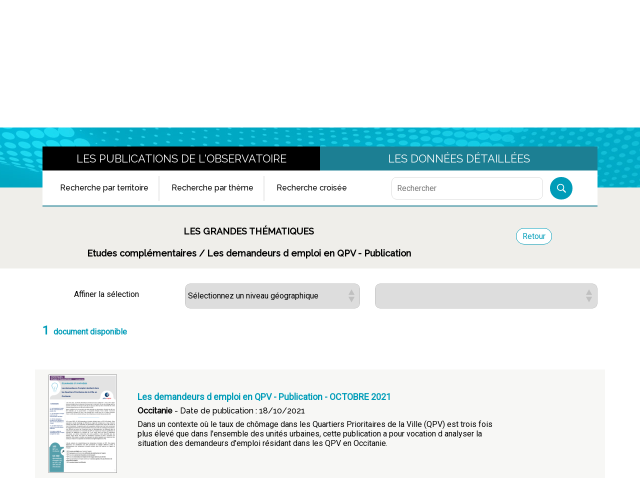

--- FILE ---
content_type: text/html; charset=utf-8
request_url: https://www.observatoire-emploi-occitanie.fr/rechercher-des-documents/par-thematique/marche-du-travail/etudes-complementaires/tous/1/MF1/intermediaire-grandes-thematiques/
body_size: 27225
content:



<!DOCTYPE html PUBLIC "-//W3C//DTD XHTML 1.0 Transitional//EN" "http://www.w3.org/TR/xhtml1/DTD/xhtml1-transitional.dtd">
<html xmlns="http://www.w3.org/1999/xhtml" xml:lang="fr" version="XHTML+RDFa 1.0" dir="ltr"
  xmlns:content="http://purl.org/rss/1.0/modules/content/"
  xmlns:dc="http://purl.org/dc/terms/"
  xmlns:foaf="http://xmlns.com/foaf/0.1/"
  xmlns:og="http://ogp.me/ns#"
  xmlns:rdfs="http://www.w3.org/2000/01/rdf-schema#"
  xmlns:sioc="http://rdfs.org/sioc/ns#"
  xmlns:sioct="http://rdfs.org/sioc/types#"
  xmlns:skos="http://www.w3.org/2004/02/skos/core#"
  xmlns:xsd="http://www.w3.org/2001/XMLSchema#">

<meta name="viewport" content="width=device-width, initial-scale=1, maximum-scale=1, user-scalable=no">

<head profile="http://www.w3.org/1999/xhtml/vocab">
  <meta http-equiv="Content-Type" content="text/html; charset=utf-8" />
<meta name="Generator" content="Drupal 7 (http://drupal.org)" />
<link rel="shortcut icon" href="https://www.observatoire-emploi-occitanie.fr/sites/default/files/favicon.ico" type="image/vnd.microsoft.icon" />
  <title>Marché du travail - Etudes complémentaires  | Observatoire de France Travail Occitanie</title>
  <style type="text/css" media="all">
@import url("https://www.observatoire-emploi-occitanie.fr/modules/system/system.base.css?t7kn0d");
@import url("https://www.observatoire-emploi-occitanie.fr/modules/system/system.menus.css?t7kn0d");
@import url("https://www.observatoire-emploi-occitanie.fr/modules/system/system.messages.css?t7kn0d");
@import url("https://www.observatoire-emploi-occitanie.fr/modules/system/system.theme.css?t7kn0d");
</style>
<style type="text/css" media="all">
@import url("https://www.observatoire-emploi-occitanie.fr/modules/field/theme/field.css?t7kn0d");
@import url("https://www.observatoire-emploi-occitanie.fr/modules/node/node.css?t7kn0d");
@import url("https://www.observatoire-emploi-occitanie.fr/modules/search/search.css?t7kn0d");
@import url("https://www.observatoire-emploi-occitanie.fr/modules/user/user.css?t7kn0d");
@import url("https://www.observatoire-emploi-occitanie.fr/sites/all/modules/views/css/views.css?t7kn0d");
@import url("https://www.observatoire-emploi-occitanie.fr/sites/all/modules/ckeditor/css/ckeditor.css?t7kn0d");
</style>
<style type="text/css" media="all">
@import url("https://www.observatoire-emploi-occitanie.fr/sites/all/modules/ctools/css/ctools.css?t7kn0d");
</style>
<style type="text/css" media="all">
@import url("https://www.observatoire-emploi-occitanie.fr/sites/all/themes/pole_emploi/css/bootstrap.css?t7kn0d");
@import url("https://www.observatoire-emploi-occitanie.fr/sites/all/themes/pole_emploi/css/styles.css?t7kn0d");
</style>

<!--[if IE 7]>
<link type="text/css" rel="stylesheet" href="https://www.observatoire-emploi-occitanie.fr/sites/all/themes/pole_emploi/css/styleie7.css?t7kn0d" media="all" />
<![endif]-->

<!--[if IE 8]>
<link type="text/css" rel="stylesheet" href="https://www.observatoire-emploi-occitanie.fr/sites/all/themes/pole_emploi/css/styleie8.css?t7kn0d" media="all" />
<![endif]-->
  <script type="text/javascript" src="https://www.observatoire-emploi-occitanie.fr/sites/all/modules/jquery_update/replace/jquery/2.2/jquery.min.js?v=2.2.4"></script>
<script type="text/javascript" src="https://www.observatoire-emploi-occitanie.fr/misc/jquery-extend-3.4.0.js?v=2.2.4"></script>
<script type="text/javascript" src="https://www.observatoire-emploi-occitanie.fr/misc/jquery-html-prefilter-3.5.0-backport.js?v=2.2.4"></script>
<script type="text/javascript" src="https://www.observatoire-emploi-occitanie.fr/misc/jquery.once.js?v=1.2"></script>
<script type="text/javascript" src="https://www.observatoire-emploi-occitanie.fr/misc/drupal.js?t7kn0d"></script>
<script type="text/javascript" src="https://www.observatoire-emploi-occitanie.fr/sites/all/modules/jquery_update/js/jquery_browser.js?v=0.0.1"></script>
<script type="text/javascript" src="https://www.observatoire-emploi-occitanie.fr/sites/all/modules/entityreference/js/entityreference.js?t7kn0d"></script>
<script type="text/javascript" src="https://www.observatoire-emploi-occitanie.fr/sites/default/files/languages/fr_vZvCgXYpGbRvoKu0eNOZ6e5Qgf9aXsZEqMY45DLOMYA.js?t7kn0d"></script>
<script type="text/javascript" src="https://www.observatoire-emploi-occitanie.fr/sites/all/modules/google_analytics/googleanalytics.js?t7kn0d"></script>
<script type="text/javascript" src="https://www.googletagmanager.com/gtag/js?id=G-QBLLG1TZ9V"></script>
<script type="text/javascript">
<!--//--><![CDATA[//><!--
window.dataLayer = window.dataLayer || [];function gtag(){dataLayer.push(arguments)};gtag("js", new Date());gtag("set", "developer_id.dMDhkMT", true);gtag("config", "G-QBLLG1TZ9V", {"groups":"default"});
//--><!]]>
</script>
<script type="text/javascript" src="https://www.observatoire-emploi-occitanie.fr/sites/all/themes/pole_emploi/js/popper-1.12.9.min.js?t7kn0d"></script>
<script type="text/javascript" src="https://www.observatoire-emploi-occitanie.fr/sites/all/themes/pole_emploi/js/bootstrap.min.js?t7kn0d"></script>
<script type="text/javascript" src="https://www.observatoire-emploi-occitanie.fr/sites/all/themes/pole_emploi/js/custom.js?t7kn0d"></script>
<script type="text/javascript">
<!--//--><![CDATA[//><!--
jQuery.extend(Drupal.settings, {"basePath":"\/","pathPrefix":"","setHasJsCookie":0,"ajaxPageState":{"theme":"pole_emploi","theme_token":"yCVfY6NMlT54QjvyD-FL_Cndd51uInods-YRsdN_Xac","js":{"sites\/all\/modules\/jquery_update\/replace\/jquery\/2.2\/jquery.min.js":1,"misc\/jquery-extend-3.4.0.js":1,"misc\/jquery-html-prefilter-3.5.0-backport.js":1,"misc\/jquery.once.js":1,"misc\/drupal.js":1,"sites\/all\/modules\/jquery_update\/js\/jquery_browser.js":1,"sites\/all\/modules\/entityreference\/js\/entityreference.js":1,"public:\/\/languages\/fr_vZvCgXYpGbRvoKu0eNOZ6e5Qgf9aXsZEqMY45DLOMYA.js":1,"sites\/all\/modules\/google_analytics\/googleanalytics.js":1,"https:\/\/www.googletagmanager.com\/gtag\/js?id=G-QBLLG1TZ9V":1,"0":1,"sites\/all\/themes\/pole_emploi\/js\/popper-1.12.9.min.js":1,"sites\/all\/themes\/pole_emploi\/js\/bootstrap.min.js":1,"sites\/all\/themes\/pole_emploi\/js\/custom.js":1},"css":{"modules\/system\/system.base.css":1,"modules\/system\/system.menus.css":1,"modules\/system\/system.messages.css":1,"modules\/system\/system.theme.css":1,"modules\/field\/theme\/field.css":1,"modules\/node\/node.css":1,"modules\/search\/search.css":1,"modules\/user\/user.css":1,"sites\/all\/modules\/views\/css\/views.css":1,"sites\/all\/modules\/ckeditor\/css\/ckeditor.css":1,"sites\/all\/modules\/ctools\/css\/ctools.css":1,"sites\/all\/themes\/pole_emploi\/css\/bootstrap.css":1,"sites\/all\/themes\/pole_emploi\/css\/styles.css":1,"sites\/all\/themes\/pole_emploi\/css\/styleie7.css":1,"sites\/all\/themes\/pole_emploi\/css\/styleie8.css":1}},"googleanalytics":{"account":["G-QBLLG1TZ9V"],"trackOutbound":1,"trackMailto":1,"trackDownload":1,"trackDownloadExtensions":"7z|aac|arc|arj|asf|asx|avi|bin|csv|doc(x|m)?|dot(x|m)?|exe|flv|gif|gz|gzip|hqx|jar|jpe?g|js|mp(2|3|4|e?g)|mov(ie)?|msi|msp|pdf|phps|png|ppt(x|m)?|pot(x|m)?|pps(x|m)?|ppam|sld(x|m)?|thmx|qtm?|ra(m|r)?|sea|sit|tar|tgz|torrent|txt|wav|wma|wmv|wpd|xls(x|m|b)?|xlt(x|m)|xlam|xml|z|zip"}});
//--><!]]>
</script>

<script src="/misc/jquery.js"></script>
<script src="/sites/all/modules/gestion_fichiers/inc/jquery-dialog/apprise-1.5.full.js"></script>
<link href="/sites/all/modules/gestion_fichiers/inc/jquery-dialog/apprise.css" rel="stylesheet" type="text/css" />
  
 
</head>

<body class="html not-front not-logged-in no-sidebars page-rechercher-des-documents page-rechercher-des-documents-par-thematique page-rechercher-des-documents-par-thematique-marche-du-travail page-rechercher-des-documents-par-thematique-marche-du-travail-etudes-complementaires page-rechercher-des-documents-par-thematique-marche-du-travail-etudes-complementaires-tous page-rechercher-des-documents-par-thematique-marche-du-travail-etudes-complementaires-tous- page-rechercher-des-documents-par-thematique-marche-du-travail-etudes-complementaires-tous-1 page-rechercher-des-documents-par-thematique-marche-du-travail-etudes-complementaires-tous-mf1 page-rechercher-des-documents-par-thematique-marche-du-travail-etudes-complementaires-tous-mf1-intermediaire-grandes-thematiques" >


  <div id="skip-link">
    <a href="#main-content" class="element-invisible element-focusable">Aller au contenu principal</a>
  </div>
    

	
	

	  <div class="region region-entete">
    
	
	<script>
	
	function nbre_caracteres(lettre,mot)
    {
        mot2 = mot.split(lettre);
        nbre_de_fois_trouve = mot2.length-1;
        return nbre_de_fois_trouve;
    }
	
	function autorise_1() {
		if(  document.getElementById("recherche_1").value.length == nbre_caracteres(" ", document.getElementById("recherche_1").value)  )   {
			document.getElementById("recherche_1").style.borderColor = "#c73b2a"
			document.getElementById("recherche_1").style.borderWidth = "2px"
			return false
		} else {
			document.getElementById("form_recherche_1").action = "/recherche-libre/1?crit=" + escape(document.getElementById("recherche_1").value)
			return true
		}
	}
	
	function autorise_2() {
		if(  document.getElementById("recherche_2").value.length == nbre_caracteres(" ", document.getElementById("recherche_2").value)  )   {
			document.getElementById("recherche_2").style.borderColor = "#c73b2a"
			document.getElementById("recherche_2").style.borderWidth = "2px"
			return false
		} else {
			document.getElementById("form_recherche_2").action = "/recherche-libre/1?crit=" + escape(document.getElementById("recherche_2").value)
			return true
		}
	}
	
	</script>
	
	
	


	
        <div class="container" id="hauteur_1">
            <div class="row mt-0 mt-sm-2 mt-md-3">
                <div class="d-none d-md-block col-md-4 col-lg-4 col-xl-4 logo">
                    <a href="/"><img src="/sites/all/themes/pole_emploi/img/logo-france-travail.png" alt="logo france travail" class="img-resp" /></a>
                </div>
				
				<div class="col-6 col-sm-4 d-md-none logo">
                    <a href="/"><img src="/sites/all/themes/pole_emploi/img/logo-france-travail-xs.png" alt="logo france travail" class="img-resp" /></a>
                </div>
                
                <div class="col-6 col-sm-4 col-md-4 col-lg-4 offset-xl-2 col-xl-3 d-none d-sm-block text-center pt-2">
					<div class="formulaire_newsletter">
					
						<iframe data-w-token="3ebb35159d084318a97f" data-w-type="pop-in" frameborder="0" scrolling="no" marginheight="0" marginwidth="0" src="https://u5mh.mjt.lu/wgt/u5mh/ilp/form?c=9fb22372" width="100%" style="height: 0;"></iframe>
<iframe data-w-token="3ebb35159d084318a97f" data-w-type="trigger" frameborder="0" scrolling="no" marginheight="0" marginwidth="0" src="https://u5mh.mjt.lu/wgt/u5mh/ilp/trigger?c=e99661c0" width="100%" style="height: 0;"></iframe>

<script type="text/javascript" src="https://app.mailjet.com/pas-nc-pop-in-v1.js"></script>
									
										
					</div>
                </div>
                
                
                <div class="col-6 col-sm-4 col-md-4 col-lg-4 col-xl-3 text-center pt-2 ">
                    <p class="formulaire_login"><a href="/user/login">Accès professionnel</a></p></div>
             
            </div> 
        </div><!--fin container--> 
         
		 
		 
				<a href="/">
        <div class="fond_entete text-uppercase text-center" id="hauteur_2">
         	<h1>l'observatoire de l’emploi <br /><span>en occitanie</span></h1>
			 
        </div>
        </a>
         
		 
         
        <div class="container" id="hauteur_3">
         	<div class="menu-principal">
                  <!-- Nav tabs -->
                  <ul class="nav nav-tabs nav-justified" role="tablist">
                    <li class="nav-item">
                      <a class="nav-link active" data-toggle="tab" href="#publications">Les publications de l'observatoire</a>
                    </li>
                    <li class="nav-item">
                      <a class="nav-link" data-toggle="tab" href="#donnees">Les données détaillées</a>
                    </li> 

                  </ul>
            
                  <!-- Tab panes -->
                <div class="tab-content">
                    <div id="publications" class="container fond_blanc tab-pane active">
                        <div class="row fond_blanc align-items-center justify-content-center">
                            <div class="col-12 col-lg-7 col-xl-7 recherche">
                              <a id="a_rech_territoire" href="/rechercher-des-documents/par-territoire/occitanie/tous/tous/1" class="bordure-droite1">Recherche par territoire</a>
                              <a id="a_rech_theme" href="/rechercher-des-documents/par-thematique" class="bordure-droite2">Recherche par thème</a>
                              <a id="a_rech_croisee" href="/recherche_ciblee/" class="recherche-croisee">Recherche croisée</a>
                             </div>
                             <div class="col-12 col-lg-4 col-xl-5 text-center ">
                                <form id="form_recherche_1" method="POST" onsubmit="return autorise_1()">
                                    <input type="text" id="recherche_1" name="recherche_1" value=""  placeholder="Rechercher">
                                    <input type="submit" id="ok_1" name="ok_1" value="" class="bt-rechercher">
                                </form>
                             </div>
                        </div>
					</div>
                    <div id="donnees" class="container tab-pane fade">
                    	<div class="row">
                            <div class="col-12 recherche donnees-detaillees text-right">
                          	<a href="https://services.pole-emploi.fr/occitanie/v8api/observatoire/emploi/donnees/reperes_territoire" class="bordure-droite1" target="new">Données locales</a>
                          	<a href="https://dataemploi.pole-emploi.fr/accueil" target="new" class="bordure-droite1">Data emploi</a> 
							<a href="https://www.francetravail.org/opendata/" target="new">Open data national</a> 
                    		</div>
                    	</div>
                    </div>
                    
                </div><!--fin tab-content-->   
            </div><!--menu-principal-->  
               
        </div><!--fin container-->    
             
               
        <div class="menu-principal-mobile">
           
			<nav class="navbar navbar-expand-md bg-observatoire navbar-dark sticky-top">
				<a class="navbar-brand"></a>
				<button class="navbar-toggler" type="button" data-toggle="collapse" data-target="#navbarNav" aria-controls="navbarNav" aria-expanded="false" aria-label="Toggle navigation">
                <span class="navbar-toggler-icon"></span>
				</button>
				<div class="collapse navbar-collapse" id="navbarNav">
					<ul class="navbar-nav">
                  
						<li class="nav-item dropdown text-center">
							<div class="nav-link dropdown-toggle" id="navbardrop" data-toggle="dropdown">
							Les publications de l'observatoire
							</div>
							<div class="dropdown-menu text-center">
								<a class="dropdown-item" href="/rechercher-des-documents/par-territoire/occitanie/tous/tous/1">Recherche par territoire</a>
								<a class="dropdown-item" href="/rechercher-des-documents/par-thematique" >Recherche par thème</a>
							</div>
						</li>
                  
						<li class="nav-item dropdown text-center">
							<div class="nav-link dropdown-toggle" id="navbardrop" data-toggle="dropdown">
							Les données détaillées
							</div>
							<div class="dropdown-menu text-center">
								<a class="dropdown-item" href="https://services.pole-emploi.fr/occitanie/v8api/observatoire/emploi/donnees/reperes_territoire" target="new" >Données locales</a>
								<a href="https://dataemploi.pole-emploi.fr/accueil" class="dropdown-item" target="new">Data emploi</a>
								<a href="https://www.pole-emploi.org/opendata/" class="dropdown-item"  target="new">Open data national</a>
								
							</div>
						</li>
						<li class="nav-item text-center">
							<form id="form_recherche_2" method="post" onsubmit="return autorise_2()">
								<input type="text" id="recherche_2" name="recherche_2" value="" />
								<input type="submit" id="ok_2" name="ok_2" value="" class="bt-rechercher">
							</form>
							</li> 
                    
					</ul>
				</div>
            </nav>
           
           
           
        </div><!--menu-principal-mobile-->  

  



<data id="mj-w-res-data" data-token="a6b288592b30063c9ff52e6887cdf205" class="mj-w-data" data-apikey="1waH" data-w-id="Eon" data-lang="fr_FR" data-base="https://app.mailjet.com" data-width="640" data-height="465.5" data-statics="statics"></data>


<script type="text/javascript" src="https://app.mailjet.com/statics/js/widget.modal.js"></script>  
 	<div class="fond_recherche_liste">
</div>
<form id="form_recherche" action="" method="">
	<div class="recherche_liste">
		<div class="container">
			<div class="row align-items-center justify-content-center">
				<div class="col-12 col-sm-12 col-md-9 col-lg-9 col-xl-9 text-center">
					<p class="etiquette">Les Grandes Thématiques</p>
					<p class="etiquette2">Etudes complémentaires / Les demandeurs d emploi en QPV - Publication</p>
				</div>
			<div class="col-12 col-sm-12 col-md-3 col-lg-3 col-xl-3 text-center bt_archives">
				<a href="/les-grandes-thematiques/67">Retour</a>
			</div>
					</div><!--fin row-->
				</div><!--fin container-->
			</div> <!--recherche_liste-->
<div class="container">
    					<div class="row">   
           					<div class="col-lg-12">
<script>

	
	
	
	function zappe_niveau_geographique(niveau_geo) {
		if(niveau_geo.value == "region") {
			document.location = "/rechercher-des-documents/par-thematique/marche-du-travail/etudes-complementaires/occitanie/1/MF1/intermediaire-grandes-thematiques/?ngeo=region" + ""
		} else {
			document.location = "/rechercher-des-documents/par-thematique/marche-du-travail/etudes-complementaires/tous/1/MF1/intermediaire-grandes-thematiques/?ngeo=" + niveau_geo.value + ""
		}
	}
	
	
	
	function zappe_territoires(zone) {
		url_zone_geographique = zone.value
		document.location = "/rechercher-des-documents/par-thematique/marche-du-travail/etudes-complementaires/" + url_zone_geographique + "/1/MF1/intermediaire-grandes-thematiques/?ngeo=" + ""
	}
	
	
	
	
</script>
<div class="recherche_liste_niveau2">
	<div class="row justify-content-around">
		<div class="col-12 col-sm-12 col-md-12 col-lg-3 col-xl-3 text-center">
       	<p class="label_affiner">Affiner la sélection</p>
       </div>
		<div class="col-12 col-sm-12 col-md-6 col-lg-4 col-xl-4 mb-4">
			<div class="select-wrapper">
				<select name="niveau_geographique" id="niveau-niveau_geographique" onchange="zappe_niveau_geographique(this)">
<option value="">Sélectionnez un niveau géographique</option><option value="region">Région</option>
				</select>
			</div>
		</div>
		<div class="col-12 col-sm-12 col-md-6 col-lg-5 col-xl-5 mb-4">
            <div class="select-wrapper">
				<select name="territoires" id="territoires" onchange="zappe_territoires(this)" style="overflow:auto; overflow-x: hidden;">
				</select>
			</div>
		</div>
		<div class="col-12 col-sm-12 col-md-12 col-lg-12 col-xl-12 mt-3">
			<p class="resultat"><span id="t_zone"></span> <span class="chiffre_resultat"> <span id="t_nombre"> </span> </span><span id="t_type"></span></p>
       </div>
    </div><!--fin row-->
</div><!--fin container recherche_liste_niveau2-->
</form>
		</div>	</div></div>  </div>
  
   
   <!-- 
   <div class="fond_recherche_liste"> 
   </div>  
   -->
    
<div class="container">
                <div class="row">
                    <div class="col-12">
               
                                                                    
                    </div>
                </div>  
           </div>             
    
            
  
 	
	
	  <div class="region region-content">
    <div class="div-min-height">
<script>

	function va_page(num_page) {
		document.location = "/rechercher-des-documents/par-thematique/marche-du-travail/etudes-complementaires/tous/" + num_page + "/MF1/intermediaire-grandes-thematiques/?ngeo=" + ""
	}


				function findBootstrapEnvironment() {
					let envs = ['xs', 'sm', 'md', 'lg', 'xl'];
				
					let el = document.createElement('div');
					document.body.appendChild(el);
				
					let curEnv = envs.shift();
				
					for (let env of envs.reverse()) {
						el.classList.add(`d-${env}-none`);
				
						if (window.getComputedStyle(el).display === 'none') {
							curEnv = env;
							break;
						}
					}
				
					document.body.removeChild(el);
					return curEnv;
				}
			
function voir_pdf(id, nom_fichier, code) {

								chemin = "/statistiques-compte-recherche-par-theme/marche-du-travail/etudes-complementaires/tous/" + id + "/grandes-thematiques"
								traitement.location = chemin
						
if(  findBootstrapEnvironment() != "xs" ) {
	md=1
} else {
	md=2
}
	document.getElementById("id").value = id
	document.getElementById("code").value = code
	document.getElementById("form_voir_pdf").action = "/pdfs/voir_pdf.php?md=" + md + "&nom_fichier=" + escape(nom_fichier)
	document.getElementById("form_voir_pdf").submit()
}
	function voir_les_archives(id) {
		document.location = "/rechercher-des-documents-archives/par-thematique/marche-du-travail/etudes-complementaires/tous/1/MF1/" + id + "/?ngeo=&Y=" + window.scrollY + "&recherche_demandee=intermediaire-grandes-thematiques"
	}
	</script>
<div class="container liste_resultats">	<div class="row align-items-center liste_stripped mt-5">		<div class="d-none d-md-block col-md-2 col-lg-2 col-xl-2 img-resp vignette text-center"><a href="javascript:;" onclick="voir_pdf('28036','MF1_202110_R','1634567522')"><img src="/sites/default/files/vignettes/thumbnails/MF1_202110_R.png" alt="MF1_202110_R.png"  /></a>		</div>		<div class="col-12 col-sm-9 col-md-7 col-lg-8 col-xl-8 liste_vignettes"><a href="javascript:;" onclick="voir_pdf('28036','MF1_202110_R','1634567522')"><h4>Les demandeurs d emploi en QPV - Publication - OCTOBRE 2021</h4></a><h5><b>Occitanie</b> - Date de publication : 18/10/2021</h5>		<p>Dans un contexte où le taux de chômage dans les Quartiers Prioritaires de la Ville (QPV) est trois fois plus élevé que dans l'ensemble des unités urbaines, cette publication a pour vocation d analyser la situation des demandeurs d'emploi résidant dans les QPV en Occitanie.</p>		</div>		<div class="col-12 col-sm-3 col-md-3 col-lg-2 col-xl-2">
												<div class="archives_vides">
													<p></p>
												</div> 		</div>	</div>
</div>
<form name="form_voir_pdf" id="form_voir_pdf" method="post" target="_blank" style="display:none;">
	<input type="text" name="id" id="id" value="">
	<input type="text" name="code" id="code" value="">
</form>
</div>

	<script>
	document.getElementById("t_zone").textContent = ""
	document.getElementById("t_nombre").textContent = "1"
	document.getElementById("t_type").textContent = "document disponible"
	</script>
	

<script>
var h1 = document.getElementById("hauteur_1").clientHeight
var h2 = document.getElementById("hauteur_2").clientHeight
var h3 = document.getElementById("hauteur_3").clientHeight
window.scrollTo(0, (h1+h2-h3-80)  )
</script>

<iframe name="traitement" id="traitement" width="0" height="0" style="display:none;"></iframe>
</div>
  </div>
    
      <div class="region region-footer">
    

	
		
	<div class="container">
		<div class="row mt-5">
			<div class="col-11 col-sm-7 col-md-5 col-lg-4 col-xl-3 logo-footer">
				<img src="/sites/all/themes/pole_emploi/img/logo-france-travail.png" alt="logo france travail" class="img-resp" />
			</div> 
	   </div>
	</div>


<footer>

    <div class="container">
        <div class="row justify-content-sm-end mt-5 text-center text-sm-left">
               
            <div class="col-12 col-sm-6 col-md-4 col-lg-3 col-xl-3 mb-2">
                <ul>
                    <!--<li><a href="https://www.pole-emploi.tv/widget/obs_acces_grand_public-mp4-1" target="new">Vidéo de présentation</a></li>-->
					<li><a href="/sources-et-champs" target="new">Sources et champs</a></li>
                    <li><a href="/referentiel-geographique">Référentiel géographique</a></li>
                </ul>
                
            </div>
			
			<div class="col-12 col-sm-6 col-md-4 col-lg-3 col-xl-3 mb-2">
                <ul>
                    <li><a href="https://www.pole-emploi.fr/accueil/" target="new">France Travail.fr</a></li>
                    <li><a href="https://www.francetravail.org/accueil/" target="new">France Travail.org</a></li>
                    <li><a href="https://www.emploi-store.fr/portail/accueil/" target="new">Emploi Store</a></li>
                    <li><a href="https://www.pole-emploi.fr/region/occitanie/" target="new">France Travail Occitanie</a></li>
                </ul>
                
            </div>
            
            <div class="col-12 col-sm-6 col-md-6 col-lg-3 col-xl-3 reseaux mb-3">
                <p class="text-uppercase bleuclair bold">Retrouvez-nous sur </p>
                <a target="_blank" href="https://www.facebook.com/FTravail.OCC"><img src="/sites/all/themes/pole_emploi/img/logo_facebook.png" alt="logo facebook" class="img-resp" /></a>
                <a target="_blank" href="https://twitter.com/FTravail_OCC"><img src="/sites/all/themes/pole_emploi/img/logo_x.png" alt="logo x" class="img-resp" /></a>
            </div>
            
        
            <div class="col-12 col-sm-8 col-md-6 d-none d-block d-sm-none text-center newsletter-footer pt-2 pb-1">
                <div class="formulaire_newsletter">
					
	<iframe data-w-token="3ebb35159d084318a97f" data-w-type="pop-in" frameborder="0" scrolling="no" marginheight="0" marginwidth="0" src="https://u5mh.mjt.lu/wgt/u5mh/ilp/form?c=9fb22372" width="100%" style="height: 0;"></iframe>
<iframe data-w-token="3ebb35159d084318a97f" data-w-type="trigger" frameborder="0" scrolling="no" marginheight="0" marginwidth="0" src="https://u5mh.mjt.lu/wgt/u5mh/ilp/trigger?c=e99661c0" width="100%" style="height: 0;"></iframe>

<script type="text/javascript" src="https://app.mailjet.com/pas-nc-pop-in-v1.js"></script>
					
					  	
</div> 
        	</div>   
        </div>
        
        <div class="row mt-2">
        	<div class="col-12 col-sm-12 col-md-12 col-lg-12 col-xl-12 text-center liens">
            <p>© France Travail Occitanie&nbsp;&nbsp; | <a href="/mentions_legales">Informations légales</a> | <a href="/contact">Contact</a></p>
            </div>
        </div> 
     </div><!--fin container--> 
     
        
           
   
</footer>

  

   
	
	  </div>
            
    
     
     
    


  <a id="scroll-up" style="display: inline;"> </a>  
  

 
  
  
</body>
</html>


--- FILE ---
content_type: text/css
request_url: https://www.observatoire-emploi-occitanie.fr/sites/all/themes/pole_emploi/css/styles.css?t7kn0d
body_size: 23220
content:
@import url('https://fonts.googleapis.com/css?family=Raleway:400,500&display=swap');
@import url('https://fonts.googleapis.com/css?family=Roboto&display=swap');

:root {
  --bleuclair: #009cb8;
  --bleucanard: #1c7f93;
  --bleumarine: #062a77;
  --orange: #fd7e14;

}

@font-face{
	font-family:'FontAwesome';
	src:url('../fonts/fontawesome-webfont.eot?v=4.6.1');
	src:url('../fonts/fontawesome-webfont.eot?#iefix&v=4.6.1') format('embedded-opentype'),
	url('../fonts/fontawesome-webfont.woff2?v=4.6.1') format('woff2'),
	url('../fonts/fontawesome-webfont.woff?v=4.6.1') format('woff'),
	url('../fonts/fontawesome-webfont.ttf?v=4.6.1') format('truetype'),
	url('../fonts/fontawesome-webfont.svg?v=4.6.1#fontawesomeregular') format('svg');
font-weight:normal;
font-style:normal}



body{
	font-family: 'Roboto', sans-serif;
	font-weight:400;
	min-width:320px;
	color:#000000;
	line-height:1.2;
	font-size:16px;
	background:#fff;
}

/*---------------------classes récurentes--------------------*/
.haut1,
.haut10,
.haut20,
.haut30,
.haut40,
.haut60{
	display:block;
}
.haut1{
	height:1px;
}
.haut10{
	height:10px;
}
.haut20{
	height:20px;
}
.haut30{
	height:30px;
}
.haut40{
	height:40px;
}
.haut60{
	height:60px;
}

a, a:hover, a:active, a:visited{
	text-decoration:none;
}
ul{
	list-style:none;
}
img.img-resp, .img-resp img{
	max-width:100%;
	height:auto;
}

.visuel img{
	width:100%;
	height:auto;
	margin-top:40px;
	margin-bottom:10px;
}

h1, h2, h3, h4, h5, h6, .police{
	font-family: 'Raleway', sans-serif;
}
.bleuclair{
	color: var(--bleuclair);
}
.bleucanard{
	color: var(--bleucanard);
}
.bleumarine{
	color: var(--bleumarine);
}
.bold{
	font-weight: bold;
}

/*----------------------entete-----------------------*/
.region-entete{
	margin-top:-10px;
}
.fond_entete{
	height:315px;
	width:100%;
	background:url(../img/fond_entete.jpg) bottom -40px center no-repeat;
	background-color: #00a5bf;
	margin-top:-86px;
	display:flex;
	align-items:center;
	justify-content:center;
}

.fond_entete h1{
	color:#fff;
	font-size:50px;
	font-weight:bold;
	text-align:center;
	display:inline-block;
	position:relative;
	top:-10px;
}
.fond_entete span{
	color:#fff;
	font-size:38px;
	font-weight:500;
}
.logo{
	text-align: center;
	/*background: url(../img/fond_logo_entete.png) center bottom no-repeat;*/
	height: 140px;
}
.logo img{
	position:relative;
	top:-4px;
}



 p.formulaire_login{
	margin:0px 5px; 
	border-radius:10px;
	width:auto;  
	max-width:100%;  
	background:#000;  
	display:inline-block;
	padding:5px 10px 5px;
	font-weight:500;
}
.formulaire_newsletter{
	width:auto;  
	max-width:100%;  
	display:inline-block;
}
p.formulaire_login{
 	background: var(--bleuclair);
	margin-left:30px;
}

p.formulaire_login:hover{  
	background:var(--bleumarine);
}

.formulaire_newsletter a, .formulaire_login a{ 
	color:#fff; 
	font-family: 'Raleway', sans-serif;
	text-align:center;
}
/*-----------------------navigation menu-principal-------------------*/	
	.menu-principal-mobile{
		display:none;
	}
	.menu-principal{
		margin-top:-82px;
		background:#FFF;
	}
	.menu-principal .nav-tabs .nav-link.active, 
	.menu-principal.nav-tabs .nav-item.show .nav-link {
		color: #fff;
		background-color: #000;
		border: 1px solid transparent;
	}
	
	.menu-principal .nav-tabs .nav-link {
		border: 1px solid transparent;
		border-top-left-radius: 0;
		border-top-right-radius: 0;
		background-color: var(--bleucanard);
		color: #fff;
		padding:10px 0;
		text-transform:uppercase;
		font-family: 'Raleway', sans-serif;
		font-size:22px;
	}
	
	.menu-principal .nav-tabs .nav-link:hover, 
	.menu-principal .nav-tabs .nav-link:focus {
		border: 1px solid transparent;
		color: #fff;
	}
	.menu-principal input[type="text"],
	.menu-principal-mobile input[type="text"]{
		border-radius: 10px;
		height:45px;
		margin-right:10px;
		padding-left:10px;
		border:1px solid #d9d9d9;
		display:inline-block;
		line-height:normal;
		vertical-align:middle;
		width:70%;
	}
	.menu-principal input[type="text"]:focus,
	.menu-principal-mobile input[type="text"]:focus{
		outline:none;
	}
	
	#form_recherche_1{
		height: 70px;
		line-height:70px;
	}
	.bt-rechercher{
		border-radius: 100%;
		height:45px;
		width:45px;
		border:none;
		display:inline-block;
		background:url(../img/icone_loupe.png) no-repeat center center;
		background-color:#009cb8;
		line-height:normal;
		vertical-align:middle;
	}
	.menu-principal .recherche{
		display:inline-block;
		height:70px;
		line-height:70px;
	}
	.menu-principal .recherche a{
		display:inline-block;
		vertical-align:middle;
		line-height:normal;
		color:#000;
		font-size:16px;
		font-weight:500;
		font-family: 'Raleway', sans-serif;
		height:50px;
		padding:14px 20px;
	}
	.menu-principal .recherche.donnees-detaillees a{
		padding:14px 26px;
	}
	
	.bordure-droite1,
	.bordure-droite2{
		border-right: 2px solid #e5e5e5;
		position:relative;
	}
	.menu-principal .recherche a:hover, .menu-principal .recherche a:active{
		color:var(--bleuclair);
	}
	.menu-principal .tab-content{
		border-bottom:2px solid var(--bleucanard);
	}
	
	
	/*-----------------------page d'accueil-------------------*/
	.double-block-gris-gauche {
		background-image: url(../img/bg-content-gris.jpg);
		background-size: 100% 1px;
		background-repeat: repeat-y;
	}
	.double-block-gris-droite {
		background-image: url(../img/bg-content.png);
		background-size: 100% 1px;
		background-repeat: repeat-y;
	}
	
	.fond_gris{
		background:#efeeea;	
	}
	.source {
	  position: absolute;
	  z-index: 1070;
	  display: none;
	  margin: 0;
	  background:#000;
	  color:#FFF;
	  font-size:15px;
	  font-weight:400;
	  padding:5px 10px;
	  width:230px;
	  left:40px;
	  text-align:center;
	  border-radius:5px;
	}
	.bordure-droite1 .source{
		top:45px;
		left:0;
		width:auto;
	}
	
	.gros-chiffres:hover .source,
	.bordure-droite1:hover .source{
	  opacity: 0.9;
	  display:block;
	}
	.source:before {
	  content:'\25B2';
	  position:absolute;
	  top:-15px;
	  color:#000;
	  left:20px;
	}

	
	.chiffres-cles h2 {
		text-transform: uppercase;
		font-size: 34px;
		font-weight: 500;
		margin-bottom: 22px;
	}
	.gros-chiffres{
		color:var(--bleumarine);
		font-weight: bold;
		font-size:48px;
		margin-bottom:22px;
	}
	
	.separation-chiffres:hover .gros-chiffres,
	.separation-chiffres:hover .chiffre-libelle{
		color:var(--orange);
	}
	
	.chiffre-libelle{
		font-size: 22px;
		text-transform: uppercase;
		font-weight:500;
	}
	.separation-publication{
		padding-top:12px;
	}
	.separation-chiffres:after{
		content:'';
		display:inline-block;
		height: 4px;
		width: 90px;
		background: #e5e5e5;
		position:relative;
		bottom:8px;
	}
	
	
	.chiffre-libelle{
		font-family: 'Raleway', sans-serif;
	}
	.publication-date{
		font-size:16px;
		font-weight:500;
		margin-bottom:0;
		padding-left:3px;
	}
	.publication-libelle{
		font-size:18px;
		font-weight:500;
		padding-left:3px;
	}
	.publication-libelle:hover{
		color:#fff;
		background:#000;
	}
	
	/*----------------------zoom sur--------------------------*/
	
	
	.fond_zoom{
		background:url(../img/fond_zoom.png) no-repeat left top;
		padding-top:40px;
	}
		
	.fond_zoom h2, .thematiques h2, .titre_thematique h2{
		font-size:48px;
		font-weight:500;
		text-transform:uppercase;
		margin-top:50px;
	}
	.fond_zoom h2{
		margin-top:20px;
		margin-bottom:-20px;
	}
	.titre_thematique h2{
		font-size:40px;
		color:var(--bleucanard);
	}
	.fond_zoom h3, .fond_zoom h4{
		font-size:30px;
		color:var(--bleuclair);
		text-transform:uppercase;
		margin-top:10px;
	}
	.fond_zoom h4{
		font-size:20px;
	}
	
	.zoom_image img{
		max-width:100%;
	}
	.zoom_image:hover img{
		box-shadow: -1px 2px 5px 1px rgba(0, 0, 0, 0.7),
            -1px 2px 20px rgba(255, 255, 255, 0.6) inset; 
	}
	.zoom_image:hover h3, .zoom_image:hover h4{
		color:var(--orange);
	}
	.fond_blanc{
		background:#FFF;
	}
	.diagnostic{
		color:var(--bleuclair);
		font-size:40px;
		text-transform:uppercase;
		font-weight:500;
		font-family: 'Raleway', sans-serif;
		margin-top:25px;
	}
	.diagnostic_territorial:hover .image_diagnostic{
		-webkit-filter: contrast(98%) saturate(138%) hue-rotate(197deg);
		-moz-filter:contrast(98%) saturate(138%) hue-rotate(197deg);
  		filter: contrast(98%) saturate(138%) hue-rotate(197deg);
		
		
	}
	.diagnostic_territorial:hover .diagnostic{
		color:var(--orange);
	}
	.zone{
		color:#000000;
		font-size:19px;
		text-transform:none;
		font-weight:500;
		font-family: 'Raleway', sans-serif;
		position:relative;
		top:-15px;
	}
	
	/*-----------------------grandes thématiques-------------------*/
	
	.fond_thematiques{
		background:url(../img/fond_thematiques.jpg) no-repeat center top;
		padding-top:50px;
	}
	
	.icones_theme h3{
		font-size:20px;
		color:#000000;
		margin-top:10px;
	}
	.icones_theme img{
		-webkit-filter: invert(50%) sepia(69%) saturate(3246%) hue-rotate(156deg) brightness(88%) contrast(101%);
		filter: invert(50%) sepia(69%) saturate(3246%) hue-rotate(156deg) brightness(88%) contrast(101%);
	}
	
	.icones_theme:hover img{
		-webkit-filter: invert(57%) sepia(23%) saturate(4738%) hue-rotate(351deg) brightness(101%) contrast(98%);
		filter: invert(57%) sepia(23%) saturate(4738%) hue-rotate(351deg) brightness(101%) contrast(98%);
		
	}
	
	.icones_theme:hover h3{
		color:var(--orange);
	}
	.icones_theme img{
		position: relative;  
        top: 0;  
        transition: top 0.2s ease-out;
	}
	.icones_theme:hover img{
		top: -10px; 
	}
	
	
	.bulle{
		border-radius:100%;
		width:200px;
		height:200px;
		border:4px solid var(--bleuclair);
		padding:0 22px;
		margin:12px;
		display:flex;
		align-items : center;
		justify-content: center;
	}
	.bulle:hover{
		border:4px solid var(--orange);
		background: #fff;
	}
	.bulle h3{
		text-align:center;
		margin:0;
		font-size:20px;
		color:var(--bleucanard);
	}
	.bulle:hover h3{
		color: var(--orange);
	}
	
	
/*-----------------------mode liste-------------------*/	
	
	.fond_recherche_liste{
		background:#EFEEEA;
		position:relative;
		top:-40px;
		height:55px;
		z-index:-2;
	}
	.recherche_liste{
		background:#EFEEEA;
		padding-bottom:20px;
		position:relative;
		top:-40px;
	}
	.recherche_liste_niveau2,
	.liste_resultats{
		position:relative;
		top:-20px;
	}
	.etiquette{
		text-transform:uppercase;
		font-size:18px;
		font-weight:bold;
		font-family: 'Raleway', sans-serif;
		margin-bottom:0;
		display: flex;
   		align-items: center;
		justify-content: center;
		height:68px;
	}
	.etiquette2{
		font-size:18px;
		font-weight:bold;
		font-family: 'Raleway', sans-serif;
		margin-bottom:0;
		display: block;
	}
	
	.recherche_liste select,
	.recherche_liste_niveau2 select{
		border-radius: 10px;
	}
	.bt_recherche_liste input[type="submit"]{
		background:url(../img/icone_loupe.png) no-repeat 125px center;
		background-color:#000;
		border:none;
		color:#fff;
		height:50px;
		width:160px;
		font-family: 'Raleway', sans-serif;
		font-weight:500;
		text-align:left;
		padding-left:12px;
		position:relative;
		top:62px;
	}
	
	.resultat, .label_affiner{
		color:var(--bleuclair);
		font-size:16px;
		font-weight:bold;
	}
	.chiffre_resultat{
		font-size:24px;
	}
	.label_affiner{
		color:#000;
		font-weight:500;
		padding-top:22px;
	}
	
	.select-wrapper, 
	.select-wrapper2,
	.select-wrapper-etendu{
		display: inline-block;           
		position:relative;
		top:10px; 
		border-radius:10px;
		width:100%;
		text-align:left;
		height: 50px;
		line-height: 3;
		overflow: hidden;
	}
	
	.select-wrapper-etendu {
		height:100%;
	}

	 option:hover{
		background:#1e90ff;
		color:#fff;
	}
	
	.select-wrapper2{        
		position:relative;
		top:0; 
	}
	.separateur {
		border-right: 2px solid #e5e5e5;
	}

	.select-wrapper-etendu select,
	.select-wrapper select, 
	.select-wrapper2 select{
	  -webkit-appearance: none;
	  -moz-appearance: none;
	  -ms-appearance: none;
	  appearance: none;
	  outline: 0;
	  box-shadow: none;
	  border: 1px solid #c0c0c0;
	  width: 100%;
	  height: 100%;
	  margin: 0;
	  padding:0 0 0 5px;
	  cursor: pointer;
	}
	
	
	.select-wrapper-etendu option,
	.select-wrapper option, 
	.select-wrapper2 option{
		padding:4px;
	}
	select::-ms-expand {
	  display: none;
	}
	
	.select-wrapper::after,
	.select-wrapper2::after {
	  content: '';
	  position: absolute;
	  top: 0;
	  right: 5px;
	  padding: 0 1em;
	  background: url(../img/fleche_select.png) no-repeat right center;
	  height:50px;
	  display:inline-block;
	  pointer-events: none;
	}
	
	
	.select-wrapper-etendu::after {
	  content: '';
	  position: absolute;
	  top: 0;
	  right: 5px;
	  bottom: 0;
	  padding: 0 1em;
	  display:inline-block;
	  pointer-events: none;
	}
	
	
	
	.liste_stripped:nth-child(odd){
		background: #f7f7f5;
		padding:10px 0;
	}
	.liste_vignettes h5, .archives{
		font-family: 'Raleway', sans-serif;
	}
	.liste_vignettes h4{
		font-size:18px;
		color: var(--bleuclair);
		font-weight:bold;
		display:inline-block;
		font-family: 'Roboto', sans-serif;
	}
	.liste_vignettes h4:hover{
		color: var(--orange);
	}
	
	.vignette:hover {
		cursor:pointer
	}
	.vignette img {
		border:1px solid #999;
	}
	.liste_vignettes h5{
		font-size:16px;
	}
	.archives {
		text-align: center;
		color: var(--bleuclair);
		background: url(../img/archives.png) no-repeat center top;
		height: 100px;
		padding-top: 67px;
		font-weight: bold;
	}
	
	.pagination{
		display:inline-block;	
		margin:auto;
	}
	.pagination a{
		display:inline-block;
		color:var(--bleuclair);
		padding:4px 4px 0;
		width:30px;
		height:30px;
		margin:0 4px;
		border-radius: 100%;
		border:1px solid var(--bleuclair);
	}
	.bt_archives a, .bt_archives input[type="submit"]{
		color:var(--bleuclair);
		padding:6px 12px;
		border:1px solid var(--bleuclair);
		border-radius:20px;
		background:#fff;
		display:inline-block;
	}
	
	.pagination a.current, .pagination a:active, .pagination a:hover,
	.bt_archives a:active, .bt_archives a:hover, .bt_archives input[type="submit"]:hover{
		color:#fff;
		border:1px solid var(--bleuclair);
		background:var(--bleuclair);
	}
	.cadenas{
		margin-left:5px;
	}
	
/*-----------------------contact-------------------*/	
#form_contact{
	display:inline-block;
	width:100%;
}
#form_contact input[type='text'], #form_contact textarea{
	display:inline-block;
	width:100%;
	border:1px solid var(--bleuclair);
	padding:3px 5px;
	height:40px;
	border-radius:8px;
	margin:10px 0;
	}
#form_contact textarea{
	padding:6px 5px;
}
#form_contact textarea[id='message']{
	height:100px;
}
.g-recaptcha{
	display:inline-block;
}
/*-----------------------footer-------------------*/	
	
	footer{
		background-color: #e5e2db;
		padding:20px 0 60px;
		margin-top:100px;
	}
	footer img{
		margin:0 5px;
	}
	footer ul{
		padding-left:0;
	}
	footer li{
		padding:5px 0;
	}
	footer li a{
		color:#000;
		font-size:16px;
	} 
	footer li a:hover{
		color:var(--bleuclair);
	} 
	.logo-footer {
		position:relative;
	}
	.logo-footer img{
		position: absolute;
		bottom:-165px;
	}
	
	footer .liens a, footer .liens p{
		color:var(--bleuclair);
		margin:0 10px;
	}
	
	
	
	
	
		
	

/*-----------------------responsive-------------------*/

@media (max-width: 1199px) {
	
	/*-----------------------entete 1199-------------------*/	
	
	.fond_entete {
		height: 305px;
	}
	
	.logo img {
		position: relative;
		top: 5px;
	}
	/*-----------------------menu-principal 1199-------------------*/
		
	.menu-principal .recherche a,
	.menu-principal .recherche.donnees-detaillees a{
		padding:14px 10px;
	}

	
	.menu-principal .nav-tabs .nav-link {
		font-size:22px;
	}
	
	.menu-principal .recherche a.recherche-croisee{
		display:none;
	}
	.bordure-droite2{
		border-right:none;
	}
	
	.gros-chiffres {
		font-size: 44px;
	}
	
	.separation-publication{
		padding-top:6px;
	}
	
	
	/*-----------------------footer 1199-------------------*/	
	


}



@media (max-width: 991px) {
	
	/*-----------------------entete 991-------------------*/	
	.logo {
		height: 147px;
	}
	.logo img {
		position: relative;
		top: 26px;
	}
	
	.fond_entete h1{
		font-size:46px;
	}
	.fond_entete span{
		font-size:34px;
	}
	.fond_entete {
		height: 290px;
	}
	p.formulaire_newsletter, p.formulaire_login{
		padding:5px;
	}
	
	/*-----------------------menu-principal 991-------------------*/	
	
	.menu-principal .nav-tabs .nav-link {
		font-size:16px;
	}
	.menu-principal {
		margin-top: -87px;
	}
	.bt-rechercher{
		margin-bottom:10px;
	}
	
	/*-----------------------page d'accueil 991-------------------*/
	.gros-chiffres {
		margin-bottom:5px;
	}
	
	.separation-publication{
		padding-top:26px;
	}
	
	.fond_zoom h2 {
	font-size: 46px;
	font-weight: 500;
	text-transform: uppercase;
	margin-top: 26px;
	}
	
	.diagnostic{
		font-size:32px;
		margin-top:20px;
	}
	.visuel img {
	margin-top: 30px;
	}
	
	.bulle{
		padding:0 22px;
		margin:10px;
	}

	
	/*-----------------------mode liste 991-------------------*/
	
	.bt_recherche_liste input[type="submit"] {
		width: 100%;
		padding-left: 3px;
	}
	
}

@media (max-width: 767px) {
	
	/*-----------------------entete 767-------------------*/
	.logo{
		height:152px
	}
	.logo img {
		position: relative;
		top: 0;
	}
	.fond_entete h1{
		font-size:40px;
	}
	.fond_entete span{
		font-size:30px;
	}
	.fond_entete {
		height: 220px;
		padding-top:45px;
	}
	.region-entete{
		margin-top:-5px;
	}
	p.formulaire_login{
		margin-left:0;
	}
	
	/*-----------------------menu-principal 767-------------------*/	
	
	.menu-principal{
		display:none;
	}
	.menu-principal-mobile{
		display:block;
	}
	.bg-observatoire{
		background: #000;
	}
	.menu-principal-mobile input[type="text"]{
		width:60%;
	}
	.menu-principal-mobile .nav-link{
		text-transform:uppercase;
		font-family: 'Raleway', sans-serif;
		font-size:24px;
	}
	.navbar-dark .navbar-nav .nav-link {
		color: rgba(255, 255, 255, 1);
	}
	.dropdown-menu {
		color: #212529;
		border-radius: 0;
		padding:0;
	}
	.dropdown-item {
		font-family: 'Raleway', sans-serif;
		font-size:20px;
		border-bottom:1px solid #000;
		padding:10px 0;
	}
	.dropdown-item:hover, .dropdown-item:focus {
		color: #fff;
		background-color: var(--bleuclair);
	}
	.dropdown-item:last-child {
		border-bottom:none;
	}
	.navbar-dark .navbar-toggler {
		color: rgba(255, 255, 255, 0.8);
		border-color: rgba(255, 255, 255, 0.5);
	}
	.navbar-dark .navbar-toggler-icon {
	background-image: url("data:image/svg+xml,%3csvg viewBox='0 0 30 30' xmlns='http://www.w3.org/2000/svg'%3e%3cpath stroke='rgba(255, 255, 255, 0.9)' stroke-width='2' stroke-linecap='round' stroke-miterlimit='10' d='M4 7h22M4 15h22M4 23h22'/%3e%3c/svg%3e");
}
	
	/*-----------------------page d'accueil 767-------------------*/
	.gros-chiffres {
		margin-bottom:22px;
	}
	.separation-publication{
		padding-top:10px;
	}
	
	.chiffres-cles h2 {
		margin-bottom: 20px;
	}
	.fond_zoom {
		padding-top: 55px;
	}
	.double-block-gris-gauche,
	.double-block-gris-droite {
		background-image: none;
	}
	.fond_thematiques {
		padding-top: 0;
	}
	.icones_theme h3{
		font-size:18px;
	}
	
	
	/*-----------------------mode liste 767-------------------*/
	
	.bt_recherche_liste input[type="submit"] {
		width: 160px;
		padding-left: 12px;
		margin-bottom:20px;
	}
	.separateur{
		border-right:none;
		text-align:center;
	}
	
	.bt_archives a{
		margin-top:20px;
	}
	/*-----------------------footer 767-------------------*/
	
	
	
	
	
}



@media (max-width: 575px) {
	
	
	/*-----------------------entete 575-------------------*/
	.region-entete{
		margin-top:0;
	}
	.fond_entete{
		margin-top:0;
		height: 150px;
		padding-top:0;
	}
	.fond_entete h1{
		font-size:34px;
	}
	.fond_entete span{
		font-size:26px;
	}
	.logo{
		height:108px
	}
	
	
	p.formulaire_login{
		margin-top:3%;
		max-width:145px;
	}
	.menu-principal-mobile input[type="text"]{
		width:auto;
	}
	.menu-principal-mobile .nav-link {	
		font-size: 22px;
		line-height:28px;
	}
	.menu-principal-mobile .dropdown-toggle {
		white-space: normal;
	}
	
	.chiffres-cles{
		text-align: center;
	}
	.separation-chiffres:after{
		margin:auto;
	}
	.thematiques h2 {
		font-size: 42px;
		margin-top: 0;
	}
	
	
	.gros-chiffres {
		margin-bottom: 1px;
	}
	
	.gros-chiffres:hover .source {
	  display: none;
	}
	
	.bulle{
		border-radius:0;
		width:auto;
		height:auto;
		border:none;
		padding:0;
		display:block;
		margin:12px;
		background: #fff;
		transition:none;
	}
	.bulle:hover{
		background: #fff;
		border:none;
	}
	.bulle h3{
		text-align:left;
		margin:0;
		color:#000;
	}
	.bulle:hover h3{
		color: var(--bleucanard);
	}
	.bulle h3:before{
		content:'\276F';
		margin-right:8px;
		color: var(--bleucanard);
	}
	.fond_gris a{
		display:inline-block;
		text-align:center;
	}
    
}

@media (max-width: 360px) {
	.logo{
		height:70px;
	}
	
	.fond_entete{
		margin-top:0;
		height: 150px;
	}
	.fond_entete h1{
		font-size:34px;
		line-height:40px;
		padding-top:16px;
	}
	.fond_entete span{
		font-size:28px;
	}
    
	.menu-principal-mobile input[type="text"]{
		width:65%;
	}
	.chiffres-cles h2 {
		font-size: 36px;
	}
	
	.thematiques h2 {
		font-size: 40px;
	}
	.icones_theme h3{
		font-size:16px;
	}
}


#scroll-up {
	position: fixed;
	z-index: 8000;
	bottom: 10px;
	right: 20px;
	display: none;
	width: 48px;
	height: 48px;
	font-size: 22px;
	line-height: 44px;
	text-align: center;
	text-decoration: none;
	background:url(../img/fleche_haut.png) no-repeat center center;
	background-color: #fff;
	border-radius: 100%;
	cursor: pointer;
	border:1px solid var(--bleuclair);
}
	
#scroll-up:hover {	
	background:url(../img/fleche_haut_blanc.png) no-repeat center center;
	background-color: var(--bleuclair);
}




.div-min-height {
	min-height:800px;
	}
#t_nombre {
	padding-right: 3px;
	font-size:24px;
	font-family: 'Roboto', sans-serif;
	}
	
	/*----------------editeur-------------------------*/
	
.editeur a {
	color:var(--bleuclair);
}
.editeur a:hover {
	color:var(--orange);
}
	
.editeur ul{
	list-style:disc;
	list-style-position:outside;
	
}
.editeur ul li ul{
	list-style:circle;
	list-style-position:outside;
}	
.stripped:nth-child(odd){
	background: #EFEEEA;
	padding: 15px;
}
.editeur h2::before, .editeur h2::after{
	content:'';
	display:block;
	height:30px;
	width:50px;
	margin:auto;
	background:url(../img/fleche_bas.png) no-repeat center center;
}
.editeur h2::after{
	background:url(../img/fleche_haut.png) no-repeat center center;
}

--- FILE ---
content_type: application/javascript
request_url: https://www.observatoire-emploi-occitanie.fr/sites/all/themes/pole_emploi/js/custom.js?t7kn0d
body_size: 870
content:


(function($){
	
	
	
	// SHOW/HIDE SCROLL UP //
	function show_hide_scroll_top() {
		
		if ($(window).scrollTop() > $(window).height()/2) {
			$("#scroll-up").fadeIn(300);
		} else {
			$("#scroll-up").fadeOut(300);
		}
		
	}
	
	
	// SCROLL UP //
	function scroll_up() {				
		
		$("#scroll-up").on("click", function() {
			$("html, body").animate({
				scrollTop: 0
			}, 800);
			return false;
		});
		
	}
	
	
	
	// FULL SCREEN //
	function full_screen() {

		if ($(window).width() > 767) {
			$(".full-screen").css("height", $(window).height() + "px");
		} else {
			$(".full-screen").css("height", "auto");
		}

	}
	
	
	
	
	
	// DOCUMENT READY //
	$(document).ready(function(){
		
	
		
		
		// SHOW/HIDE SCROLL UP
		show_hide_scroll_top();
		
		
		// SCROLL UP //
		scroll_up();
		
		
		// FULL SCREEN //
		full_screen();
			
		
	});

	
	// WINDOW SCROLL //
	$(window).scroll(function() {
		
		show_hide_scroll_top();
		
	});
	
	
	// WINDOW RESIZE //
	$(window).resize(function() {

		full_screen();
		
	});
	
})(window.jQuery);

--- FILE ---
content_type: application/javascript
request_url: https://www.observatoire-emploi-occitanie.fr/sites/all/modules/gestion_fichiers/inc/jquery-dialog/apprise-1.5.full.js
body_size: 3430
content:
// Apprise 1.5 by Daniel Raftery
// http://thrivingkings.com/apprise
//
// Button text added by Adam Bezulski
//

function apprise(string, args, callback)
	{
	var default_args =
		{
		'confirm'		:	false, 		// Ok and Cancel buttons
		'verify'		:	false,		// Yes and No buttons
		'input'			:	false, 		// Text input (can be true or string for default text)
		'animate'		:	false,		// Groovy animation (can true or number, default is 400)
		'textOk'		:	'Ok',		// Ok button default text
		'textCancel'	:	'Annuler',	// Cancel button default text
		'textYes'		:	'Oui',		// Yes button default text
		'textNo'		:	'Non'		// No button default text
		}
	
	if(args) 
		{
		for(var index in default_args) 
			{ if(typeof args[index] == "undefined") args[index] = default_args[index]; } 
		}
	
	var aHeight = $(document).height();
	var aWidth = $(document).width();
	$('body').append('<div class="appriseOverlay" id="aOverlay"></div>');
	$('.appriseOverlay').css('height', aHeight).css('width', aWidth).fadeIn(100);
	$('body').append('<div class="appriseOuter"></div>');
	$('.appriseOuter').append('<div class="appriseInner"></div>');
	$('.appriseInner').append(string);
    $('.appriseOuter').css("left", ( $(window).width() - $('.appriseOuter').width() ) / 2+$(window).scrollLeft() + "px");
    
    if(args)
		{
		if(args['animate'])
			{ 
			var aniSpeed = args['animate'];
			if(isNaN(aniSpeed)) { aniSpeed = 400; }
			$('.appriseOuter').css('top', '-200px').show().animate({top:"100px"}, aniSpeed);
			}
		else
			{ $('.appriseOuter').css('top', '100px').fadeIn(200); }
		}
	else
		{ $('.appriseOuter').css('top', '100px').fadeIn(200); }
    
    if(args)
    	{
    	if(args['input'])
    		{
    		if(typeof(args['input'])=='string')
    			{
    			$('.appriseInner').append('<div class="aInput"><input type="text" class="aTextbox" t="aTextbox" value="'+args['input']+'" /></div>');
    			}
    		else
    			{
				$('.appriseInner').append('<div class="aInput"><input type="text" class="aTextbox" t="aTextbox" /></div>');
				}
			$('.aTextbox').focus();
    		}
    	}
    
    $('.appriseInner').append('<div class="aButtons"></div>');
    if(args)
    	{
		if(args['confirm'] || args['input'])
			{ 
			$('.aButtons').append('<button value="ok">'+args['textOk']+'</button>');
			$('.aButtons').append('<button value="cancel">'+args['textCancel']+'</button>'); 
			}
		else if(args['verify'])
			{
			$('.aButtons').append('<button value="ok">'+args['textYes']+'</button>');
			$('.aButtons').append('<button value="cancel">'+args['textNo']+'</button>');
			}
		else
			{ $('.aButtons').append('<button value="ok">'+args['textOk']+'</button>'); }
		}
    else
    	{ $('.aButtons').append('<button value="ok">Ok</button>'); }
	
	$(document).keydown(function(e) 
		{
		if($('.appriseOverlay').is(':visible'))
			{
			if(e.keyCode == 13) 
				{ $('.aButtons > button[value="ok"]').click(); }
			if(e.keyCode == 27) 
				{ $('.aButtons > button[value="cancel"]').click(); }
			}
		});
	
	var aText = $('.aTextbox').val();
	if(!aText) { aText = false; }
	$('.aTextbox').keyup(function()
    	{ aText = $(this).val(); });
   
    $('.aButtons > button').click(function()
    	{
    	$('.appriseOverlay').remove();
		$('.appriseOuter').remove();
    	if(callback)
    		{
			var wButton = $(this).attr("value");
			if(wButton=='ok')
				{ 
				if(args)
					{
					if(args['input'])
						{ callback(aText); }
					else
						{ callback(true); }
					}
				else
					{ callback(true); }
				}
			else if(wButton=='cancel')
				{ callback(false); }
			}
		});
	}
